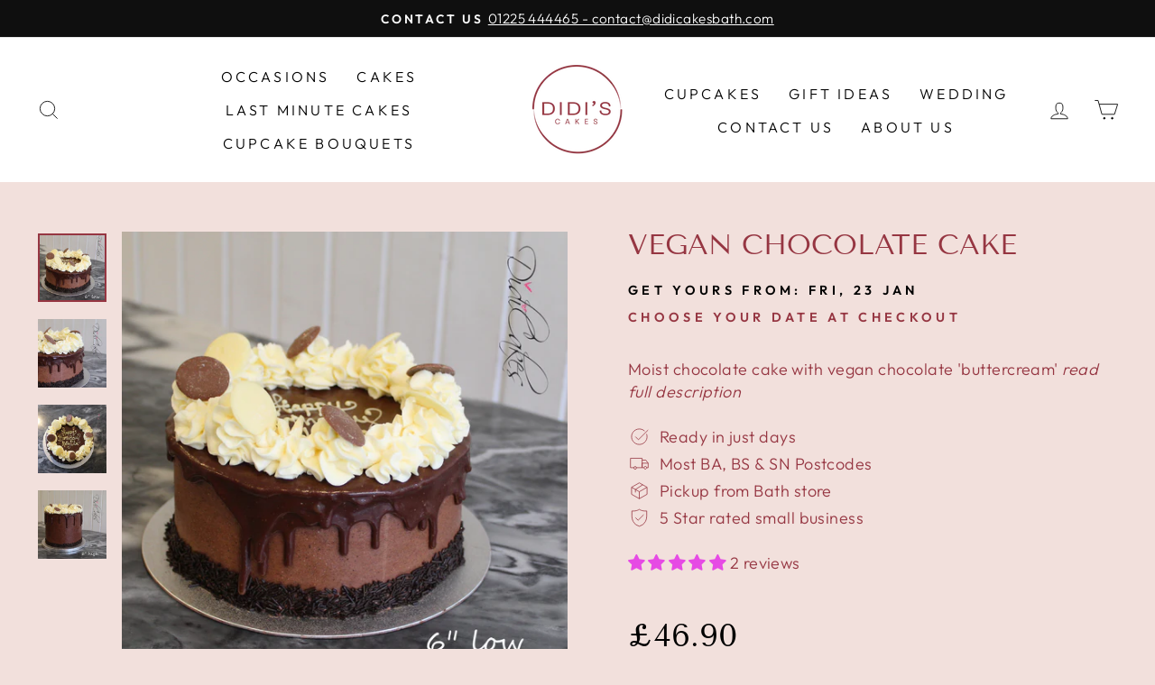

--- FILE ---
content_type: text/javascript; charset=utf-8
request_url: https://didicakesbath.com/products/vegan-chocolate-cake.js
body_size: 1210
content:
{"id":5564405448862,"title":"Vegan Chocolate Cake","handle":"vegan-chocolate-cake","description":"\u003cspan\u003eMoist chocolate cake with vegan chocolate 'buttercream'\u003c\/span\u003e","published_at":"2022-07-26T18:16:06+01:00","created_at":"2020-08-11T21:52:20+01:00","vendor":"Didi Cakes","type":"Celebration Cake","tags":["Basic Message","Birthday Cake","Celebration Cake","Local Delivery","No Message","Topper Upsell","Vegan"],"price":4690,"price_min":4690,"price_max":9990,"available":true,"price_varies":true,"compare_at_price":null,"compare_at_price_min":0,"compare_at_price_max":0,"compare_at_price_varies":false,"variants":[{"id":35632288563358,"title":"6 inch - serves 6 to 8","option1":"6 inch - serves 6 to 8","option2":null,"option3":null,"sku":"LOC_CAKE_363_001","requires_shipping":true,"taxable":true,"featured_image":{"id":21048157175966,"product_id":5564405448862,"position":1,"created_at":"2021-01-17T17:21:17+00:00","updated_at":"2024-12-29T10:55:27+00:00","alt":null,"width":2862,"height":2862,"src":"https:\/\/cdn.shopify.com\/s\/files\/1\/0404\/3050\/2046\/products\/Choc61_0beafe0e-0707-4bbc-a706-959ead7623fc.png?v=1735469727","variant_ids":[35632288563358]},"available":true,"name":"Vegan Chocolate Cake - 6 inch - serves 6 to 8","public_title":"6 inch - serves 6 to 8","options":["6 inch - serves 6 to 8"],"price":4690,"weight":0,"compare_at_price":null,"inventory_management":null,"barcode":null,"featured_media":{"alt":null,"id":13224282063006,"position":1,"preview_image":{"aspect_ratio":1.0,"height":2862,"width":2862,"src":"https:\/\/cdn.shopify.com\/s\/files\/1\/0404\/3050\/2046\/products\/Choc61_0beafe0e-0707-4bbc-a706-959ead7623fc.png?v=1735469727"}},"requires_selling_plan":false,"selling_plan_allocations":[]},{"id":35632288661662,"title":"8 inch - serves 10 to 12","option1":"8 inch - serves 10 to 12","option2":null,"option3":null,"sku":"LOC_CAKE_363_002","requires_shipping":true,"taxable":true,"featured_image":null,"available":true,"name":"Vegan Chocolate Cake - 8 inch - serves 10 to 12","public_title":"8 inch - serves 10 to 12","options":["8 inch - serves 10 to 12"],"price":5990,"weight":0,"compare_at_price":null,"inventory_management":null,"barcode":null,"requires_selling_plan":false,"selling_plan_allocations":[]},{"id":36796604383390,"title":"6 inch high - serves 14 to 16","option1":"6 inch high - serves 14 to 16","option2":null,"option3":null,"sku":"LOC_CAKE_363_003","requires_shipping":true,"taxable":true,"featured_image":{"id":21048211210398,"product_id":5564405448862,"position":4,"created_at":"2021-01-17T17:22:16+00:00","updated_at":"2024-12-29T10:55:27+00:00","alt":null,"width":3126,"height":3126,"src":"https:\/\/cdn.shopify.com\/s\/files\/1\/0404\/3050\/2046\/products\/Choc_6_high_c8acc842-76bb-4555-a614-4012fbf2b35f.png?v=1735469727","variant_ids":[36796604383390]},"available":true,"name":"Vegan Chocolate Cake - 6 inch high - serves 14 to 16","public_title":"6 inch high - serves 14 to 16","options":["6 inch high - serves 14 to 16"],"price":7040,"weight":0,"compare_at_price":null,"inventory_management":null,"barcode":null,"featured_media":{"alt":null,"id":13224341274782,"position":4,"preview_image":{"aspect_ratio":1.0,"height":3126,"width":3126,"src":"https:\/\/cdn.shopify.com\/s\/files\/1\/0404\/3050\/2046\/products\/Choc_6_high_c8acc842-76bb-4555-a614-4012fbf2b35f.png?v=1735469727"}},"requires_selling_plan":false,"selling_plan_allocations":[]},{"id":35632288759966,"title":"8 inch high - serves 22 to 24","option1":"8 inch high - serves 22 to 24","option2":null,"option3":null,"sku":"LOC_CAKE_363_004","requires_shipping":true,"taxable":true,"featured_image":null,"available":true,"name":"Vegan Chocolate Cake - 8 inch high - serves 22 to 24","public_title":"8 inch high - serves 22 to 24","options":["8 inch high - serves 22 to 24"],"price":9990,"weight":0,"compare_at_price":null,"inventory_management":null,"barcode":null,"requires_selling_plan":false,"selling_plan_allocations":[]}],"images":["\/\/cdn.shopify.com\/s\/files\/1\/0404\/3050\/2046\/products\/Choc61_0beafe0e-0707-4bbc-a706-959ead7623fc.png?v=1735469727","\/\/cdn.shopify.com\/s\/files\/1\/0404\/3050\/2046\/products\/Choc62_9222c639-72ef-4490-87d2-ce40447e87bb.png?v=1735469727","\/\/cdn.shopify.com\/s\/files\/1\/0404\/3050\/2046\/products\/Choc63_497777bb-333d-4c40-af85-9ee9c59608fd.png?v=1735469727","\/\/cdn.shopify.com\/s\/files\/1\/0404\/3050\/2046\/products\/Choc_6_high_c8acc842-76bb-4555-a614-4012fbf2b35f.png?v=1735469727"],"featured_image":"\/\/cdn.shopify.com\/s\/files\/1\/0404\/3050\/2046\/products\/Choc61_0beafe0e-0707-4bbc-a706-959ead7623fc.png?v=1735469727","options":[{"name":"Size","position":1,"values":["6 inch - serves 6 to 8","8 inch - serves 10 to 12","6 inch high - serves 14 to 16","8 inch high - serves 22 to 24"]}],"url":"\/products\/vegan-chocolate-cake","media":[{"alt":null,"id":13224282063006,"position":1,"preview_image":{"aspect_ratio":1.0,"height":2862,"width":2862,"src":"https:\/\/cdn.shopify.com\/s\/files\/1\/0404\/3050\/2046\/products\/Choc61_0beafe0e-0707-4bbc-a706-959ead7623fc.png?v=1735469727"},"aspect_ratio":1.0,"height":2862,"media_type":"image","src":"https:\/\/cdn.shopify.com\/s\/files\/1\/0404\/3050\/2046\/products\/Choc61_0beafe0e-0707-4bbc-a706-959ead7623fc.png?v=1735469727","width":2862},{"alt":null,"id":13224282095774,"position":2,"preview_image":{"aspect_ratio":1.0,"height":2861,"width":2861,"src":"https:\/\/cdn.shopify.com\/s\/files\/1\/0404\/3050\/2046\/products\/Choc62_9222c639-72ef-4490-87d2-ce40447e87bb.png?v=1735469727"},"aspect_ratio":1.0,"height":2861,"media_type":"image","src":"https:\/\/cdn.shopify.com\/s\/files\/1\/0404\/3050\/2046\/products\/Choc62_9222c639-72ef-4490-87d2-ce40447e87bb.png?v=1735469727","width":2861},{"alt":null,"id":13224282128542,"position":3,"preview_image":{"aspect_ratio":1.0,"height":3021,"width":3021,"src":"https:\/\/cdn.shopify.com\/s\/files\/1\/0404\/3050\/2046\/products\/Choc63_497777bb-333d-4c40-af85-9ee9c59608fd.png?v=1735469727"},"aspect_ratio":1.0,"height":3021,"media_type":"image","src":"https:\/\/cdn.shopify.com\/s\/files\/1\/0404\/3050\/2046\/products\/Choc63_497777bb-333d-4c40-af85-9ee9c59608fd.png?v=1735469727","width":3021},{"alt":null,"id":13224341274782,"position":4,"preview_image":{"aspect_ratio":1.0,"height":3126,"width":3126,"src":"https:\/\/cdn.shopify.com\/s\/files\/1\/0404\/3050\/2046\/products\/Choc_6_high_c8acc842-76bb-4555-a614-4012fbf2b35f.png?v=1735469727"},"aspect_ratio":1.0,"height":3126,"media_type":"image","src":"https:\/\/cdn.shopify.com\/s\/files\/1\/0404\/3050\/2046\/products\/Choc_6_high_c8acc842-76bb-4555-a614-4012fbf2b35f.png?v=1735469727","width":3126}],"requires_selling_plan":false,"selling_plan_groups":[]}